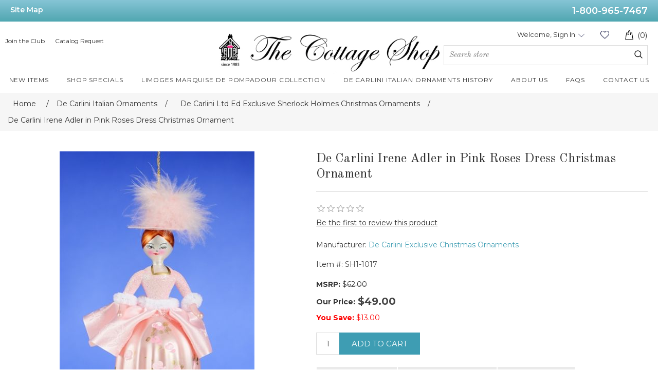

--- FILE ---
content_type: text/html; charset=utf-8
request_url: https://www.thecottageshop.com/de-carlini-irene-adler-in-pink-roses-dress-christmas-ornament
body_size: 10908
content:
<!DOCTYPE html>
<html lang="en"  class="html-product-details-page">
<head>
    <title>The Cottage Shop - De Carlini Irene Adler in Pink Roses Dress Christmas Ornament</title>
    <meta http-equiv="Content-type" content="text/html;charset=UTF-8" />
    <meta name="description" content="Limoges Authentic Boxes for Sale at the best prices. Highest quality brand new Limoges porcelainBoxes for sale, De Carlini Italian Glass Christmas ornaments, German Beer Steins, Limoges Rochard boxes,Limoges Chamart Boxes.  Murano Glass and  Collectibles for you at The Cottage Shop! 1-800-965-7467 ." />
    <meta name="keywords" content="limoges box, limoge box, limoges boxes, limogesboxes, lamoge box, lemoge box, lemoges boxes, limoges authentic boxes, limoges best boxes , buy limoges box, buy limoges boxes, limoges limoge boxes value, limoges trinket boxes, limoges  figurines,  limoges box collector, limoges porcelain boxes, limoge box limoges best prices, limoges discounted boxes, limoge boxes history, limoges boxes on sale, limoges boxes from france, limoge,limoges, limoges statuettes boxes, lemoges statuettes boxes, Limoges collectibles trinbket boxes, limoges perfect gift box,  limoges marks , lemoges marks, limoges vintage boxes, limoges rochard boxes, limoge best sales boxes, limoges gifts best boxes, limoges box marks, trinket boxes, antique limoges box, limoges boxes sale, limoges boxes value, vintage limoges boxes, rochard limoges boxes, history,limoges trinket box value, limoge hinged trinket boxes, limoges 1 box, limoges 111boxes, artoria limoges boxes, limoges antique and rare boxes, limoges best sale box" />
    <meta name="generator" content="nopCommerce" />
    <meta name="viewport" content="width=device-width, initial-scale=1" />
    <meta property="og:type" content="product" />
<meta property="og:title" content="De Carlini Irene Adler in Pink Roses Dress Christmas Ornament" />
<meta property="og:description" content="" />
<meta property="og:image" content="https://www.thecottageshop.com/images/thumbs/0008899_de-carlini-irene-adler-in-pink-italian-glass-christmas-ornament_550.jpeg" />
<meta property="og:image:url" content="https://www.thecottageshop.com/images/thumbs/0008899_de-carlini-irene-adler-in-pink-italian-glass-christmas-ornament_550.jpeg" />
<meta property="og:url" content="https://www.thecottageshop.com/de-carlini-irene-adler-in-pink-roses-dress-christmas-ornament" />
<meta property="og:site_name" content="The Cottage Shop" />
<meta property="twitter:card" content="summary" />
<meta property="twitter:site" content="The Cottage Shop" />
<meta property="twitter:title" content="De Carlini Irene Adler in Pink Roses Dress Christmas Ornament" />
<meta property="twitter:description" content="" />
<meta property="twitter:image" content="https://www.thecottageshop.com/images/thumbs/0008899_de-carlini-irene-adler-in-pink-italian-glass-christmas-ornament_550.jpeg" />
<meta property="twitter:url" content="https://www.thecottageshop.com/de-carlini-irene-adler-in-pink-roses-dress-christmas-ornament" />

    
<link rel="preconnect" href="https://fonts.googleapis.com">
<link rel="preconnect" href="https://fonts.gstatic.com" crossorigin>
<link href="https://fonts.googleapis.com/css2?family=Montserrat:wght@300;400;500;600;700&display=swap" rel="stylesheet"> 
    
    <!-- Facebook Pixel Code -->
    <script>

        !function (f, b, e, v, n, t, s) {
            if (f.fbq) return;
            n = f.fbq = function () {
                n.callMethod ? n.callMethod.apply(n, arguments) : n.queue.push(arguments)
            };
            if (!f._fbq) f._fbq = n;
            n.push = n;
            n.loaded = !0;
            n.version = '2.0';
            n.agent = 'plnopcommerce';
            n.queue = [];
            t = b.createElement(e);
            t.async = !0;
            t.src = v;
            s = b.getElementsByTagName(e)[0];
            s.parentNode.insertBefore(t, s)
        }(window, document, 'script', 'https://connect.facebook.net/en_US/fbevents.js');
        
		fbq('init', '1300579297074275', {
			external_id: '5f2c318f-4be3-435a-9bc4-44da6b3ced33'
		});
		fbq('init', '755113962645129', {
			external_id: '5f2c318f-4be3-435a-9bc4-44da6b3ced33'
		});

		fbq('track', 'PageView');

		fbq('trackSingle', '1300579297074275', 'ViewContent', {
			content_category: 'De Carlini Ltd Ed Exclusive Sherlock Holmes Christmas Ornaments',
			content_ids: 'SH1-1017',
			content_name: 'De Carlini Irene Adler in Pink Roses Dress Christmas Ornament',
			content_type: 'product',
			currency: 'USD',
			value: 49.00
		});
		fbq('trackSingle', '755113962645129', 'ViewContent', {
			content_category: 'De Carlini Ltd Ed Exclusive Sherlock Holmes Christmas Ornaments',
			content_ids: 'SH1-1017',
			content_name: 'De Carlini Irene Adler in Pink Roses Dress Christmas Ornament',
			content_type: 'product',
			currency: 'USD',
			value: 49.00
		});

    </script>
    <!-- End Facebook Pixel Code -->
    <!-- Global site tag (gtag.js) - Google Analytics -->
                <script async src='https://www.googletagmanager.com/gtag/js?id=UA-213327414-1'></script>
                <script>
                  window.dataLayer = window.dataLayer || [];
                  function gtag(){dataLayer.push(arguments);}
                  gtag('js', new Date());

                  gtag('config', 'UA-213327414-1');
                  
                  
                </script>

<!-- Global site tag (gtag.js) - Google Ads: 10806452992 -->
<script async src="https://www.googletagmanager.com/gtag/js?id=AW-10806452992"></script>
<script>
  window.dataLayer = window.dataLayer || [];
  function gtag(){dataLayer.push(arguments);}
  gtag('js', new Date());

  gtag('config', 'AW-10806452992');
</script>

<script>
  gtag('config', 'AW-10806452992/bB4KCN2QsoQDEIDG9aAo', {
    'phone_conversion_number': '1-800-965-7467'
  });
</script>




    <link href="/lib_npm/jquery-ui-dist/jquery-ui.min.css" rel="stylesheet" type="text/css" />
<link href="/Themes/CottageShop/Content/css/style_rwd.css" rel="stylesheet" type="text/css" />
<link href="/Themes/CottageShop/Content/css/style.css" rel="stylesheet" type="text/css" />
<link href="/Themes/CottageShop/Content/css/homepage.css" rel="stylesheet" type="text/css" />
<link href="/Themes/CottageShop/Content/css/bootstrap.css" rel="stylesheet" type="text/css" />
<link href="/Themes/CottageShop/Content/css/styles.css" rel="stylesheet" type="text/css" />
<link href="/Plugins/SevenSpikes.Nop.Plugins.CloudZoom/Themes/DefaultClean/Content/cloud-zoom/CloudZoom.css" rel="stylesheet" type="text/css" />
<link href="/lib_npm/magnific-popup/magnific-popup.css" rel="stylesheet" type="text/css" />

    
    
    
    
    <link rel="shortcut icon" href="/icons/icons_0/favicon.ico">
    
    <!--Powered by nopCommerce - https://www.nopCommerce.com-->
</head>
<body>
    <script>
    !function (f, b, e, v, n, t, s) {
        if (f.fbq) return; n = f.fbq = function () {
            n.callMethod ?
                n.callMethod.apply(n, arguments) : n.queue.push(arguments)
        }; if (!f._fbq) f._fbq = n;
        n.push = n; n.loaded = !0; n.version = '2.0'; n.queue = []; t = b.createElement(e); t.async = !0;
        t.src = v; s = b.getElementsByTagName(e)[0]; s.parentNode.insertBefore(t, s)
    }(window,
        document, 'script', '//connect.facebook.net/en_US/fbevents.js');

    fbq('init', '755113962645129', { 'external_id': 22740464 });
    fbq('track', 'PageView');
</script>
<noscript>
    <img height="1" width="1" style="display:none"
         src="https://www.facebook.com/tr?id=755113962645129%&ev=PageView&noscript=1" />
</noscript>


<div class="ajax-loading-block-window" style="display: none">
</div>
<div id="dialog-notifications-success" title="Notification" style="display:none;">
</div>
<div id="dialog-notifications-error" title="Error" style="display:none;">
</div>
<div id="dialog-notifications-warning" title="Warning" style="display:none;">
</div>
<div id="bar-notification" class="bar-notification-container" data-close="Close">
</div>



<!--[if lte IE 8]>
    <div style="clear:both;height:59px;text-align:center;position:relative;">
        <a href="http://www.microsoft.com/windows/internet-explorer/default.aspx" target="_blank">
            <img src="/Themes/CottageShop/Content/images/ie_warning.jpg" height="42" width="820" alt="You are using an outdated browser. For a faster, safer browsing experience, upgrade for free today." />
        </a>
    </div>
<![endif]-->
<div class="master-wrapper-page">
    
    
<div class="top-bar">
    <div class="wrapper">
        <div class="left-link"><a href="/sitemap">Site Map</a></div>
        <div class="right-link"><a href="tel:1-800-965-7467">1-800-965-7467</a></div>
    </div>
</div>

<div class="header-container">
<div class="wrapper">
<div class="header clearfix">
<div class="top-header">

<div class="header-links">
<ul class="header-left-links">
<li>
<a href="/join-the-club">Join the Club</a>
</li>
<li>
    <a href="/TCSPublicCatalogRequest/GetFromDetails">Catalog Request</a>
<p id="demo"></p>

</li>
</ul>
</div>

<div class="logo">
<a href="/">
    <img title="" alt="The Cottage Shop" src="https://www.thecottageshop.com/images/thumbs/0000004_logo.jpeg">
</a>
</div>
<div class="menu-icon">
        <span class="menu-line"></span>
        <span class="menu-line"></span>
        <span class="menu-line"></span>
    </div>


<div class="account-cart-container">


<div class="header-links-top">
        

        
            <div class="user_status NonPrintable">
            <a class="shopping-cart sticky-shopping-cart" href="/cart">
            <img class="shopping-cart-icon" src="/Themes/CottageShop/Content/images/shopping-bag-icon.png" alt="Cart">
            <span class="cart-count">(0)</span>
            </a>
            </div>
            <div class="wishlist-container">
            <a href="/wishlist" class="wishlist-link">Wishlist (0)</a>
            </div>
            <div class="account-container NonPrintable ">
                <a class="sign-in account-popup-hover-link" href="/login?returnUrl=%2Fde-carlini-irene-adler-in-pink-roses-dress-christmas-ornament">Welcome, Sign In</a>
            </div>
        

        
</div>


<div class="global_search NonPrintable">
<div class="searchForm">
<div id="search_inner_container">
<form method="get" id="small-search-box-form" action="/search">
        <input type="text" class="search-box-text" id="small-searchterms" autocomplete="off" name="q" placeholder="Search store" aria-label="Search store" />
        <button type="submit" class="button-1 search-box-button search_submit">Search</button>
            
</form>
</div>
</div>
</div>
</div>
</div>
<div class="main_navigation NonPrintable">



<div class="top_nav_cat show-in-sticky">
<a class="nav_link more" href="/newproducts"><span>New Items</span></a>
</div>

<div class="top_nav_cat show-in-sticky">
<a class="nav_link more" href="/shop-specials"><span>Shop Specials</span></a>
</div>

<div class="top_nav_cat show-in-sticky">
<a class="nav_link more" href="/limoges-marquise-de-pompadour-collection-3"><span>Limoges Marquise de Pompadour Collection</span></a>
</div>

<div class="top_nav_cat show-in-sticky">
<a class="nav_link more" href="/de-carlini-italian-ornaments-history"><span>De Carlini Italian Ornaments History</span></a>
</div>

<div class="top_nav_cat show-in-sticky small-nav-container">
<a class="nav_link more" href="/about-us"><span>About Us</span></a>
</div>

<div class="top_nav_cat show-in-sticky">
<a class="nav_link more" href="/faqs"><span>FAQs</span></a>
</div>

<div class="top_nav_cat show-in-sticky">
<a class="nav_link more" href="/contactus"><span>Contact Us</span></a>
</div>


</div>
</div>
</div>
</div>






    
    <div class="master-wrapper-content">
        

        <div class="master-column-wrapper">
            

        <div class="breadcrumb">
            <ul itemscope itemtype="http://schema.org/BreadcrumbList">
                
                <li>
                    <span>
                        <a href="/">
                            <span>Home</span>
                        </a>
                    </span>
                    <span class="delimiter">/</span>
                </li>
                    <li itemprop="itemListElement" itemscope itemtype="http://schema.org/ListItem">
                        <a href="/de-carlini-italian-ornaments-category" itemprop="item">
                            <span itemprop="name">De Carlini Italian Ornaments</span>
                        </a>
                        <span class="delimiter">/</span>
                        <meta itemprop="position" content="1" />
                    </li>
                    <li itemprop="itemListElement" itemscope itemtype="http://schema.org/ListItem">
                        <a href="/de-carlini-ltd-ed-exclusive-sherlock-holmes-christmas-ornaments" itemprop="item">
                            <span itemprop="name">De Carlini Ltd Ed Exclusive Sherlock Holmes Christmas Ornaments</span>
                        </a>
                        <span class="delimiter">/</span>
                        <meta itemprop="position" content="2" />
                    </li>
                
                <li itemprop="itemListElement" itemscope itemtype="http://schema.org/ListItem">
                    <strong class="current-item" itemprop="name">De Carlini Irene Adler in Pink Roses Dress Christmas Ornament</strong>
                    <span itemprop="item" itemscope itemtype="http://schema.org/Thing" 
                          id="/de-carlini-irene-adler-in-pink-roses-dress-christmas-ornament">
                    </span>
                    <meta itemprop="position" content="3" />
                    
                </li>
            </ul>
    </div>



<div class="page-content">
<div class="center-1">
    
    <!--product breadcrumb-->

<div class="page product-details-page">
    <div class="page-body">
        
        <form method="post" id="product-details-form" action="/de-carlini-irene-adler-in-pink-roses-dress-christmas-ornament">



<!--Microdata-->
<div  itemscope itemtype="http://schema.org/Product">
    <meta itemprop="name" content="De Carlini Irene Adler in Pink Roses Dress Christmas Ornament"/>
    <meta itemprop="sku" content="SH1-1017"/>
    <meta itemprop="gtin" content=""/>
    <meta itemprop="mpn"/>
    <meta itemprop="description"/>
    <meta itemprop="image" content="https://www.thecottageshop.com/images/thumbs/0008899_de-carlini-irene-adler-in-pink-italian-glass-christmas-ornament_550.jpeg"/>
        <meta itemprop="brand" content="De Carlini Exclusive Christmas Ornaments"/>
    <div itemprop="offers" itemscope itemtype="http://schema.org/Offer">
        <meta itemprop="url" content="https://www.thecottageshop.com/de-carlini-irene-adler-in-pink-roses-dress-christmas-ornament"/>
        <meta itemprop="price" content="49.00"/>
        <meta itemprop="priceCurrency" content="USD"/>
        <meta itemprop="priceValidUntil"/>
        <meta itemprop="availability" content="http://schema.org/OutOfStock" />
    </div>
    <div itemprop="review" itemscope itemtype="http://schema.org/Review">
        <meta itemprop="author" content="ALL"/>
        <meta itemprop="url" content="/productreviews/2352"/>
    </div>
</div>
            <div data-productid="2352">
                <div class="product-essential">
                    


    <input type="hidden" class="cloudZoomAdjustPictureOnProductAttributeValueChange"
           data-productid="2352"
           data-isintegratedbywidget="true" />
        <input type="hidden" class="cloudZoomEnableClickToZoom" />
    <div class="gallery sevenspikes-cloudzoom-gallery">
        
        <div class="picture-wrapper">
            <div class="picture" id="sevenspikes-cloud-zoom" data-zoomwindowelementid=""
                 data-selectoroftheparentelementofthecloudzoomwindow=""
                 data-defaultimagecontainerselector=".product-essential .gallery"
                 data-zoom-window-width="344"
                 data-zoom-window-height="357">
                <a href="https://www.thecottageshop.com/images/thumbs/0008899_de-carlini-irene-adler-in-pink-italian-glass-christmas-ornament.jpeg" data-full-image-url="https://www.thecottageshop.com/images/thumbs/0008899_de-carlini-irene-adler-in-pink-italian-glass-christmas-ornament.jpeg" class="picture-link" id="zoom1">
                    <img src="https://www.thecottageshop.com/images/thumbs/0008899_de-carlini-irene-adler-in-pink-italian-glass-christmas-ornament_550.jpeg" alt="Picture of De Carlini Irene Adler in Pink Roses Dress Christmas Ornament" class="cloudzoom" id="cloudZoomImage"
                         itemprop="image" data-cloudzoom="appendSelector: &#x27;.picture-wrapper&#x27;, zoomPosition: &#x27;inside&#x27;, zoomOffsetX: 0, captionPosition: &#x27;bottom&#x27;, tintOpacity: 0, zoomWidth: 344, zoomHeight: 357, easing: 3, touchStartDelay: true, zoomFlyOut: false, disableZoom: &#x27;auto&#x27;"
                          />
                </a>
            </div>
        </div>
        
    </div>

                    <!--product pictures-->
                    <div class="gallery">
    
    <div class="picture">
            <a href="https://www.thecottageshop.com/images/thumbs/0008899_de-carlini-irene-adler-in-pink-italian-glass-christmas-ornament.jpeg" title="Picture of De Carlini Irene Adler in Pink Roses Dress Christmas Ornament" id="main-product-img-lightbox-anchor-2352">
                <img alt="Picture of De Carlini Irene Adler in Pink Roses Dress Christmas Ornament" src="https://www.thecottageshop.com/images/thumbs/0008899_de-carlini-irene-adler-in-pink-italian-glass-christmas-ornament_550.jpeg" title="Picture of De Carlini Irene Adler in Pink Roses Dress Christmas Ornament" id="main-product-img-2352" />
            </a>
            
    </div>
    
</div>
                    <div class="overview">
                        
                        <div class="product-name">
                            <h1>
                                De Carlini Irene Adler in Pink Roses Dress Christmas Ornament
                            </h1>
                        </div>
                        
                        <!--product reviews-->
                            <div class="product-reviews-overview">
        <div class="product-review-box">
            <div class="rating">
                <div style="width: 0%">
                </div>
            </div>
        </div>

            <div class="product-no-reviews">
                <a href="/productreviews/2352">Be the first to review this product</a>
            </div>
    </div>

                        <!--manufacturers-->
                            <div class="manufacturers">
            <span class="label">Manufacturer:</span>
        <span class="value">
                <a href="/de-carlini-exclusive-christmas-ornaments">De Carlini Exclusive Christmas Ornaments</a>
        </span>
    </div>

                        <!--availability-->
                        
                        <!--SKU, MAN, GTIN, vendor-->
                        <div class="additional-details">
        <div class="sku" >
            <span class="label">Item #:</span>
            <span class="value" id="sku-2352">SH1-1017</span>
        </div>
</div>
                        <!--delivery-->
                        
                        <!--sample download-->
                        
                        <!--attributes-->
                        <!--gift card-->
                        <!--rental info-->
                        <!--price & add to cart & estimate shipping-->
    <div class="prices">
                <div class="old-product-price">
                    <span class="lbl-price">MSRP:</span>
                    <span class="old-price-val">$62.00</span>
                </div>
            <div class="product-price">
                    <label for="price-value-2352">Our Price:</label><span class="new-price-val"  id="price-value-2352" class="price-value-2352" >$49.00</span>
            </div>
                <div class="old-product-price"><span class="lbl-price" style="color: red;">You Save:</span> <span class="discount-price-val" style="color: red;text-decoration: none;"></span></div>
				
    </div>
    <div class="add-to-cart">
            <div class="add-to-cart-panel">
                <label class="qty-label" for="addtocart_2352_EnteredQuantity">Qty:</label>
                    <input id="product_enteredQuantity_2352" class="qty-input" type="text" aria-label="Enter a quantity" data-val="true" data-val-required="The Qty field is required." name="addtocart_2352.EnteredQuantity" value="1" />
                    
                    <button type="button" id="add-to-cart-button-2352" class="button-1 add-to-cart-button" data-productid="2352" onclick="AjaxCart.addproducttocart_details('/addproducttocart/details/2352/1', '#product-details-form');return false;">Add to cart</button>
            </div>
        
    </div>

                        <!--wishlist, compare, email a friend-->
                        <div class="overview-buttons">
                            
    <div class="add-to-wishlist">
        <button type="button" id="add-to-wishlist-button-2352" class="button-2 add-to-wishlist-button" data-productid="2352" onclick="AjaxCart.addproducttocart_details('/addproducttocart/details/2352/2', '#product-details-form');return false;">Add to wishlist</button>
    </div>
                                <div class="compare-products">
        <button type="button" class="button-2 add-to-compare-list-button" onclick="AjaxCart.addproducttocomparelist('/compareproducts/add/2352');return false;">Add to compare list</button>
    </div>

                                <div class="email-a-friend">
        <button type="button" class="button-2 email-a-friend-button" onclick="setLocation('/productemailafriend/2352')">Email a friend</button>
    </div>

                            
                        </div>
                            <div class="product-share-button">
        <!-- AddThis Button BEGIN --><div class="addthis_toolbox addthis_default_style "><a class="addthis_button_preferred_1"></a><a class="addthis_button_preferred_2"></a><a class="addthis_button_preferred_3"></a><a class="addthis_button_preferred_4"></a><a class="addthis_button_compact"></a><a class="addthis_counter addthis_bubble_style"></a></div><script src="https://s7.addthis.com/js/250/addthis_widget.js#pubid=nopsolutions"></script><!-- AddThis Button END -->
    </div>

                        
                    </div>
                    
                </div>
                
                <div class="product-collateral">
                    


                    
                </div>
                
                
            </div>
        <input name="__RequestVerificationToken" type="hidden" value="CfDJ8OqhpG3MWxRIlMNhXgyxxqocUEWxuy3naBNtPwJkcRsMdomyjPzAKPbrg6255RTOY4I1md00JjQoM3-0EpQQtRyCZipLywmgXRCP9IUUmTWRxwa75_Y4Zt1lba1854sx_e4m7pyLpAXNhfSCTWaD6vc" /></form>
        
    </div>
</div>
    
</div>
</div>

        </div>
        
    </div>
    





<div id="outer-footer">
   <div class="footer NonPrintable container">
      <div class="footer-links clearfix">
         <ul>
            <li class="heading">ABOUT</li>
                <li><a href="/about-us">About us</a></li>
                <li><a href="/privacy-notice">Privacy Policy</a></li>
                <li><a href="/sitemap">Sitemap</a></li>
                <li><a href="/blog">Blog</a></li>
			<li style="margin-top: 100px;>
				<a href="https://www.bbb.org/us/ct/milford/profile/online-retailer/the-cottage-shop-inc-0111-87065091/#sealclick" target="_blank" rel="nofollow"><img src="https://seal-ct.bbb.org/seals/blue-seal-293-61-whitetxt-bbb-87065091.png" style="border: 0;" alt="The Cottage Shop, Inc. BBB Business Review" /></a>
			</li>
         </ul>
         <!--<ul>
            <li class="heading services">SERVICES</li>
         </ul>-->
         <ul>
            <li class="heading top-products">TOP PRODUCTS</li>
                                    <li><a href="/limoges-mardi-gras-carnival-boxes" title="Show products in category Limoges Mardi Gras Carnival Boxes">
                                Limoges Mardi Gras Carnival Boxes
                            </a></li>
                        <li><a href="/limoges-boxes" title="Show products in category Limoges  Boxes">
                                Limoges  Boxes
                            </a></li>
                        <li><a href="/de-carlini-italian-ornaments-category" title="Show products in category De Carlini Italian Ornaments">
                                De Carlini Italian Ornaments
                            </a></li>
                        <li><a href="/christmas-ornaments" title="Show products in category Christmas Ornaments">
                                Christmas Ornaments
                            </a></li>
                        <li><a href="/german-beer-steins-category" title="Show products in category German Beer Steins">
                                German Beer Steins
                            </a></li>
                        <li><a href="/murano-glass" title="Show products in category Murano Glass">
                                Murano Glass
                            </a></li>
                        <li><a href="/beatrix-potter-collectibles" title="Show products in category Beatrix Potter Collectibles">
                                Beatrix Potter Collectibles
                            </a></li>
                        <li><a href="/english-enamels-category" title="Show products in category English  Enamels">
                                English  Enamels
                            </a></li>
                        <li><a href="/russian-matryoshkas-and-collectibles" title="Show products in category Russian Matryoshkas and Collectibles">
                                Russian Matryoshkas and Collectibles
                            </a></li>
                        <li><a href="/british-pewter-items" title="Show products in category British Pewter Items">
                                British Pewter Items
                            </a></li>
                        <li><a href="/teapots-tea-sets-lamps" title="Show products in category Teapots,Tea Sets, Lamps">
                                Teapots,Tea Sets, Lamps
                            </a></li>
                        <li><a href="/figurines-and-collectibles" title="Show products in category Figurines and Collectibles">
                                Figurines and Collectibles
                            </a></li>
                        <li><a href="/crystal-collectibles-figurines" title="Show products in category Crystal Collectibles Figurines">
                                Crystal Collectibles Figurines
                            </a></li>
                        <li><a href="/unusual-gifts" title="Show products in category Unusual Gifts">
                                Unusual Gifts
                            </a></li>

         </ul>
         <ul>
            <li class="heading">CUSTOMER SERVICE</li>
            <li>Toll-free: 1-800-965-7467</li>
            <li>Email: <a href="mailto:Thecottageshop1@gmail.com">Thecottageshop1@gmail.com</a></li>
                <li><a href="/contactus">Contact us</a></li>
                <li><a href="/faqs">FAQs</a></li>
                <li><a href="/return-policy">Return Policy</a></li>
                <li><a href="/terms-conditions">Terms &amp; Conditions</a></li>
                <li><a href="/catalog-request">Catalog Request</a></li>
            <li><a href="/the-cottage-shop-gift-cards">Gift Cards</a></li>
            <li><a href="/join-the-club">Join the Club</a></li>
         </ul>
      </div>
      <div id="email-social-media">
        <div class="newsletter">
    <span class="heading">Email sign up</span>
    <div class="newsletter-subscribe" id="newsletter-subscribe-block">
        <div class="newsletter-email">
            <input id="newsletter-email" class="newsletter-subscribe-text" placeholder="Enter your email here..." aria-label="Sign up for our newsletter" type="email" name="NewsletterEmail" value="" />

            <button type="button" id="newsletter-subscribe-button" class="button-1 newsletter-subscribe-button">Subscribe</button>

        </div>
        <div class="newsletter-validation">
            <span id="subscribe-loading-progress" style="display: none;" class="please-wait">Wait...</span>
            <span class="field-validation-valid" data-valmsg-for="NewsletterEmail" data-valmsg-replace="true"></span>
        </div>
    </div>
    <div class="newsletter-result" id="newsletter-result-block"></div>
    
</div>
         
         <ul class="social-media">
            <li class="heading">LIMOGES BOXES FRANCE</li>
            <li><a class="facebook" href="https://www.facebook.com/Limoges-Boxes-France-106135067928673/" target="_blank" aria-label="Facebook"></a></li>
            <li><a class="pinterest" href="#" target="_blank" aria-label="Pinterest"></a></li>
            <li><a class="instagram" href="https://www.instagram.com/limogesboxesfrance/?hl=en" target="_blank" aria-label="Instagram"></a></li>
         </ul>

         <div class="clearfix"></div>
         <ul class="social-media">
            <li class="heading">Italian Ornaments</li>
            <li><a class="facebook" href="https://www.facebook.com/Italian-Ornaments-111627990706375/" target="_blank" aria-label="Facebook"></a></li>
            <li><a class="pinterest" href="#" target="_blank" aria-label="Pinterest"></a></li>
            <li><a class="instagram" href="https://www.instagram.com/italianornaments/?hl=en" target="_blank" aria-label="Instagram"></a></li>
         </ul>
		 <div class="clearfix"></div>
         <ul class="social-media">
            <li class="heading">Limoges Marquise de Pompadour</li>
            <li><a class="facebook" href="https://www.facebook.com/profile.php?id=100063654489629" target="_blank" aria-label="Facebook"></a></li>
            <li><a class="instagram" href="https://www.instagram.com/limogespompadourbox/" target="_blank" aria-label="Instagram"></a></li>
         </ul>
		  <div class="clearfix"></div>
         <ul class="social-media">
            <li class="heading">The Cottage Shop  Home Decor</li>
            <li><a class="facebook" href="https://www.facebook.com/profile.php?id=61557978281958" target="_blank" aria-label="Facebook"></a></li>
            <li><a class="instagram" href="https://www.instagram.com/thecottageshophomedecor/" target="_blank" aria-label="Instagram"></a></li>
         </ul>
		  <div class="clearfix"></div>		 
      </div>
   </div>
   <div id="copy-right" style="clear: both;">© 2025 The Cottage Shop, Inc. 
		</div>
</div>

<a href="#0" class="cd-top"></a>






</div>






    
    <script src="/lib_npm/jquery/jquery.min.js"></script>
<script src="/lib_npm/jquery-validation/jquery.validate.min.js"></script>
<script src="/lib_npm/jquery-validation-unobtrusive/jquery.validate.unobtrusive.min.js"></script>
<script src="/lib_npm/jquery-ui-dist/jquery-ui.min.js"></script>
<script src="/lib_npm/jquery-migrate/jquery-migrate.min.js"></script>
<script src="/js/public.common.js"></script>
<script src="/js/public.ajaxcart.js"></script>
<script src="/js/public.countryselect.js"></script>
<script src="/Plugins/SevenSpikes.Core/Scripts/cloudzoom.core.min.js"></script>
<script src="/Plugins/SevenSpikes.Nop.Plugins.CloudZoom/Scripts/CloudZoom.min.js"></script>
<script src="/lib_npm/magnific-popup/jquery.magnific-popup.min.js"></script>

    <script>
                $(document).ready(function() {
                    $('#main-product-img-lightbox-anchor-2352').magnificPopup({ type: 'image' });
                });
            </script>
<script>
					$(document).ready(function () {
						var old_price = $(".old-price-val").html();
						old_price = parseFloat(old_price.replace("$", "").replace(",", ""));
						
						var new_price = $(".new-price-val").html();
						new_price = parseFloat(new_price.replace("$", "").replace(",", ""));
						
						var discount = old_price - new_price;
						// Round discount to 2 decimal places and format as a string with two decimal places
						var formatted_discount = discount.toFixed(2);
						
						$(".discount-price-val").html("$" + formatted_discount);
					});
				</script>
<script>
                        //when a customer clicks 'Enter' button we submit the "add to cart" button (if visible)
                        $(document).ready(function() {
                            $("#addtocart_2352_EnteredQuantity").on("keydown", function(event) {
                                if (event.keyCode == 13) {
                                    $("#add-to-cart-button-2352").trigger("click");
                                    return false;
                                }
                            });

                            $("#product_enteredQuantity_2352").on("input propertychange paste", function () {
                                var data = {
                                    productId: 2352,
                                    quantity: $('#product_enteredQuantity_2352').val()
                                };
                                $(document).trigger({ type: "product_quantity_changed", changedData: data });
                            });
                        });
                    </script>
<script>
            $(document).ready(function () {
                $('.header').on('mouseenter', '#topcartlink', function () {
                    $('#flyout-cart').addClass('active');
                });
                $('.header').on('mouseleave', '#topcartlink', function () {
                    $('#flyout-cart').removeClass('active');
                });
                $('.header').on('mouseenter', '#flyout-cart', function () {
                    $('#flyout-cart').addClass('active');
                });
                $('.header').on('mouseleave', '#flyout-cart', function () {
                    $('#flyout-cart').removeClass('active');
                });
            });
        </script>
<script>
                $(document).ready(function() {
                    var showLinkToResultSearch;
                    var searchText;
                    $('#small-searchterms').autocomplete({
                            delay: 500,
                            minLength: 0,
                            source: '/catalog/searchtermautocomplete',
                            appendTo: '.search-box',
                            select: function(event, ui) {
                                $("#small-searchterms").val(ui.item.label);
                                setLocation(ui.item.producturl);
                                return false;
                        },
                        //append link to the end of list
                        open: function(event, ui) {
                            //display link to search page
                            if (showLinkToResultSearch) {
                                searchText = document.getElementById("small-searchterms").value;
                                $(".ui-autocomplete").append("<li class=\"ui-menu-item\" role=\"presentation\"><a href=\"/search?q=" + searchText + "\">View all results...</a></li>");
                            }
                        }
                    })
                    .data("ui-autocomplete")._renderItem = function(ul, item) {
                        var t = item.label;
                        showLinkToResultSearch = item.showlinktoresultsearch;
                        //html encode
                        t = htmlEncode(t);
                        return $("<li></li>")
                            .data("item.autocomplete", item)
                            .append("<a><span>" + t + "</span></a>")
                            .appendTo(ul);
                    };
                });
            </script>
<script>
    $(document).ready(function () {
        $('.menu-icon').on('click', function () {
            $(".main_navigation").slideToggle('slow');
        });
    });
</script>
<script>
    var message="Copyright \u00A9  The Cottage Shop";
    ///////////////////////////////////
    function clickIE4(){
    if (event.button==2){
    alert(message);
    return false;
    }
    }

    function clickNS4(e){
    if (document.layers||document.getElementById&&!document.all){
    if (e.which==2||e.which==3){
    alert(message);
    return false;
    }
    }
    }

    if (document.layers){
    document.captureEvents(Event.MOUSEDOWN);
    document.onmousedown=clickNS4;
    }
    else if (document.all&&!document.getElementById){
    document.onmousedown=clickIE4;
    }

    document.oncontextmenu=new Function("alert(message);return false")
</script>
<script>
        var localized_data = {
            AjaxCartFailure: "Failed to add the product. Please refresh the page and try one more time."
        };
        AjaxCart.init(false, '.header-links-top .cart-count', '.header-links .wishlist-qty', '#flyout-cart', localized_data);
    </script>
<script>
        function newsletter_subscribe(subscribe) {
            var subscribeProgress = $("#subscribe-loading-progress");
            subscribeProgress.show();
            var postData = {
                subscribe: subscribe,
                email: $("#newsletter-email").val()
            };
            $.ajax({
                cache: false,
                type: "POST",
                url: "/subscribenewsletter",
                data: postData,
                success: function (data, textStatus, jqXHR) {
                    $("#newsletter-result-block").html(data.Result);
                    if (data.Success) {
                        $('#newsletter-subscribe-block').hide();
                        $('#newsletter-result-block').show();
                    } else {
                        $('#newsletter-result-block').fadeIn("slow").delay(2000).fadeOut("slow");
                    }
                },
                error: function (jqXHR, textStatus, errorThrown) {
                    alert('Failed to subscribe.');
                },
                complete: function (jqXHR, textStatus) {
                    subscribeProgress.hide();
                }
            });
        }

        $(document).ready(function () {
            $('#newsletter-subscribe-button').on('click', function () {
newsletter_subscribe('true');            });
            $("#newsletter-email").on("keydown", function (event) {
                if (event.keyCode == 13) {
                    $("#newsletter-subscribe-button").trigger("click");
                    return false;
                }
            });
        });
    </script>
<script>
    $(document).ready(function () {
        $('.footer-block .title').on('click', function () {
            var e = window, a = 'inner';
            if (!('innerWidth' in window)) {
                a = 'client';
                e = document.documentElement || document.body;
            }
            var result = { width: e[a + 'Width'], height: e[a + 'Height'] };
            if (result.width < 769) {
                $(this).siblings('.list').slideToggle('slow');
            }
        });
    });
</script>
<script>
    $(document).ready(function () {
        $('.block .title').on('click', function () {
            var e = window, a = 'inner';
            if (!('innerWidth' in window)) {
                a = 'client';
                e = document.documentElement || document.body;
            }
            var result = { width: e[a + 'Width'], height: e[a + 'Height'] };
            if (result.width < 1001) {
                $(this).siblings('.listbox').slideToggle('slow');
            }
        });


        var offset = 300,
	        offset_opacity = 1200,
	        scroll_top_duration = 700,
	        $back_to_top = $('.cd-top');
	    $(window).scroll(function(){
	        ( $(this).scrollTop() > offset ) ? $back_to_top.addClass('cd-is-visible') : $back_to_top.removeClass('cd-is-visible cd-fade-out');
	        if( $(this).scrollTop() > offset_opacity ) { 
	            $back_to_top.addClass('cd-fade-out');
	        }
	    });
	    $back_to_top.click(function(event){
	        event.preventDefault();
	        $('body,html').animate({
	            scrollTop: 0 ,
	            }, scroll_top_duration
	        );
	    });

    });
</script>

</body>
</html>